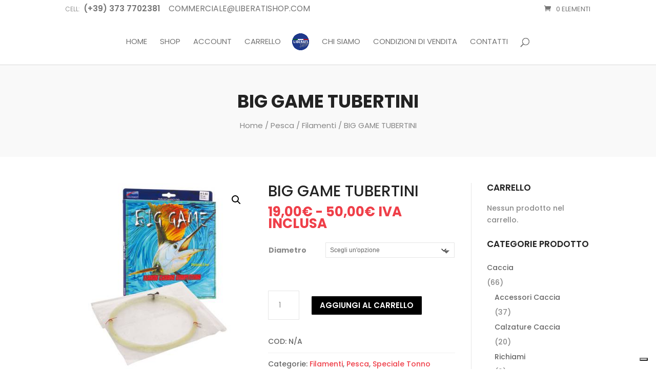

--- FILE ---
content_type: text/css
request_url: https://liberatishop.com/wp-content/themes/diviecommerce/css/blog.css?ver=1.3.5
body_size: 2350
content:
/**
 * #.#  Blog styles
 *
 * This stylesheet include styles for blog archives and posts
 */

.et_pb_blog_grid .et_pb_post {
    border : none;
}

.et_pb_blog_grid .et_pb_post .et_pb_image_container,
.et_pb_post .entry-featured-image-url {
    margin-bottom : 0 !important;
}

.et_pb_blog_grid .et_pb_post .entry-title {
    font-size   : 20px;
    line-height : 1.1;
    font-weight : 600;
    background  : #FFF;
    position    : relative;
    z-index     : 10;
}

@media (min-width : 501px) {
    .et_pb_blog_grid .et_pb_post .post-meta,
    .et_pb_blog_grid .et_pb_post .post-content {
        padding : 0 25px;
    }

    .et_pb_blog_grid .et_pb_post .entry-title {
        padding : 25px 25px 10px;
        margin  : -25px auto 0 !important;
    }
}

@media (max-width : 500px) {
    .et_pb_blog_grid .et_pb_post .post-meta,
    .et_pb_blog_grid .et_pb_post .post-content {
        padding : 0 15px;
    }

    .et_pb_blog_grid .et_pb_post .entry-title {
        padding : 25px 15px 10px;
        margin  : -25px auto 0 !important;
    }
}

.blog #left-area .et_pb_post .post-meta,
.archive #left-area .et_pb_post .post-meta,
.et_pb_blog_grid .et_pb_post .post-meta {
    text-transform : uppercase;
    font-weight    : normal;
}

.et_pb_blog_grid .et_pb_post .post-content {
    font-size   : 14px;
    line-height : 1.5;
    font-weight : 300;
}

.blog .et_pb_post a.more-link,
.archive .et_pb_post a.more-link,
.et_pb_blog_grid .et_pb_post a.more-link {
    padding       : 6px 10px;
    text-align    : center;
    border        : 1px solid;
    font-weight   : 500;
    border-radius : 1px;
    font-size     : 13px;
    line-height   : 1.2;
    display       : block;
    margin-top    : 20px;
    max-width     : 130px;
}

/**
 * #.#   Blog archive page
 *
 */

.blog #left-area .et_pb_post,
.archive #left-area .et_pb_post {
    font-size     : 14px;
    line-height   : 1.5;
    font-weight   : 300;
    background    : #FFF;
    transition    : 0.5s ease-in-out;
    margin-bottom : 30px !important;
}

.blog .et_pb_post .post-content-wrapper,
.archive .et_pb_post .post-content-wrapper {
    width        : 90%;
    padding      : 35px 30px;
    margin-left  : auto;
    margin-right : auto;
    background   : #FFF;
    position     : relative;
    overflow     : hidden;
    z-index      : 10;
}

.blog .et_pb_post.has-post-thumbnail .post-content-wrapper,
.archive .et_pb_post.has-post-thumbnail .post-content-wrapper,
.blog .et_pb_post.format-video .post-content-wrapper,
.archive .et_pb_post.format-video .post-content-wrapper {
    margin-top : -30px;
}

.blog .et_pb_post h2.entry-title,
.archive .et_pb_post h2.entry-title {
    line-height : 1.1;
    font-size   : 25px;
    font-weight : 600;
}

.et_pb_post .et_pb_gallery_post_type .et_pb_slide {
    min-height : 300px;
}

.et_audio_content h2,
.et_link_content h2,
.et_quote_content blockquote p {
    line-height : 1.5;
    font-size   : 20px;
}

.et_pb_post.format-quote .et_quote_content:before {
    font-family   : "ETmodules";
    text-align    : center;
    font-size     : 50px;
    line-height   : 1;
    font-weight   : bold;
    display       : block;
    margin-top    : -10px;
    margin-bottom : 5px;
    color         : rgba(0, 0, 0, 0.15);
    content       : "\7b";
}

@media (max-width : 500px) {
    .blog .et_pb_post h2.entry-title,
    .archive .et_pb_post h2.entry-title {
        font-size     : 20px;
        margin-bottom : 5px;
    }

    .blog .et_pb_post .post-content-wrapper,
    .archive .et_pb_post .post-content-wrapper {
        width   : 95%;
        padding : 30px 20px;
    }
}

/**
 * #.#   Single post
 *
 */

.single-post .et_main_thumbnail_container {
    text-align : center;
}

.single-post h2.entry-title {
    font-weight   : 700;
    font-size     : 30px;
    margin-bottom : 10px;
}

.single-post .pb_disabled .entry-content {
    font-size   : 15px;
    line-height : 1.7;
    font-weight : normal;
}

@media (min-width : 500px) {
    .single-post .post_title_wrapper {
        background : #FFF;
        padding    : 40px 30px 0;
        position   : relative;
        z-index    : 5;
    }

    .single-post .format-standard.has-post-thumbnail .post_title_wrapper {
        margin-top : -40px;
    }

    .single-post .post_title_wrapper {
        width        : 90%;
        margin-right : auto;
        margin-left  : auto;
    }

    .single-post .pb_disabled .entry-content {
        width        : 90%;
        margin-right : auto;
        margin-left  : auto;
        padding      : 0 30px;
    }
}

@media (max-width : 500px) {
    .single-post .post_title_wrapper {
        padding-top : 30px;
    }

    .single-post .pb_disabled .entry-content {
        padding-top : 15px;
    }

    .single-post h2.entry-title {
        font-weight : 600;
        font-size   : 25px;
    }
}

/**
 * #.#   Related Posts
 *
 */

.related-posts {
    font-size   : 0;
    line-height : normal;
    padding     : 50px 0;
    position    : relative;
    background  : #FFF;
    border-top  : 1px solid rgba(0, 0, 0, 0.1);
}

.related-posts .et_pb_row {
    padding : 0 !important;
    margin  : 0 auto;
    width   : 80%;
}

.related-posts h1 {
    font-size      : 26px;
    margin-bottom  : 20px !important;
    padding-bottom : 0 !important;
    line-height    : 1.2;
    font-weight    : 700;
}

.related-thumb-wrapper {
    background : #FFF;
}

.related-thumb-wrapper .thumb-container {
    height              : 200px;
    background-color    : #222;
    background-size     : cover;
    background-position : center;
    position            : relative;
}

.related-thumb-wrapper .thumb-container a {
    position : absolute;
    width    : 100%;
    height   : 100%;
}

.related-post-content {
    width      : 90%;
    margin     : -30px auto 0;
    background : #FFF;
    position   : relative;
    padding    : 20px 20px 30px;
}

.related-thumb h3.post-title {
    line-height   : 1.1;
    font-size     : 19px;
    font-weight   : 600;
    margin-bottom : 10px;
}

.related-thumb a.more-link {
    padding       : 5px 10px;
    text-align    : center;
    border        : 1px solid;
    font-weight   : 500;
    border-radius : 1px;
    font-size     : 13px;
    line-height   : 1.2;
}

@media (min-width : 791px) {
    .related-thumb {
        width          : 33.33%;
        padding        : 0 15px;
        display        : inline-block;
        vertical-align : top;
    }

    .related-posts {
        margin-left  : -15px;
        margin-right : -15px;
    }

    .related-posts h1 {
        margin-left : 15px;
    }
}

@media (max-width : 790px) {
    .related-thumb {
        margin-bottom : 25px;
    }
}

/**
 * #.#   Post navigation
 *
 */

.post-navigation {
    margin-top    : 30px;
    position      : relative;
    border-top    : 1px solid rgba(0, 0, 0, 0.05);
    border-bottom : 1px solid rgba(0, 0, 0, 0.05);
    font-size     : 0;
}

@media (min-width : 791px) {
    .post-navigation .post-navigation-previous,
    .post-navigation .post-navigation-next {
        width          : 50%;
        display        : inline-block;
        position       : relative;
        overflow       : hidden;
        vertical-align : middle;
    }

    .post-navigation .post-navigation-previous {
        text-align : right;
    }

    .post-navigation .post-navigation-previous a {
        padding-left : 60px;
    }

    .post-navigation .post-navigation-next a {
        padding-right : 60px;
    }

    .post-navigation .post-navigation-next a:before {
        right : 0;
    }

    .post-navigation .post-navigation-previous,
    .post-navigation .post-navigation-next {
        padding : 30px;
    }
}

@media (max-width : 790px) {
    .post-navigation {
        padding : 20px 0;
    }

    .post-navigation a {
        display   : block;
        font-size : 17px !important;
    }

    .post-navigation .post-navigation-previous a {
        margin-bottom : 10px;
    }

    .post-navigation .post-navigation-next a,
    .post-navigation .post-navigation-previous a {
        padding-left : 60px;
    }

    .post-navigation .post-navigation-next a:before {
        left : 0;
    }

    .post-navigation .post-navigation-previous,
    .post-navigation .post-navigation-next {
        padding : 15px !important;
    }
}

.post-navigation span {
    text-transform : uppercase;
    display        : block;
    margin-bottom  : 5px;
    font-size      : 13px;
    line-height    : 1.5;
}

.post-navigation .post-navigation-previous a,
.post-navigation .post-navigation-next a {
    position    : relative;
    transition  : 0.3s, ease-in;
    display     : block;
    font-weight : 600;
    font-size   : 18px;
    line-height : 1.15;
    color       : #000;
}

.post-navigation .post-navigation-previous a:before,
.post-navigation .post-navigation-next a:before {
    font-family : "ETmodules";
    width       : 38px;
    height      : 38px;
    text-align  : center;
    font-size   : 30px;
    line-height : 38px;
    display     : block;
    position    : absolute;
    top         : 50%;
    margin-top  : -19px;
}

.post-navigation .post-navigation-previous a:before {
    content : "\34";
    left    : 0;
}

.post-navigation .post-navigation-next a:before {
    content : "\35";
}

/**
 * #.#   Comments
 *
 */

@media (min-width : 500px) {
    .single-post.et_full_width_page #comment-wrap {
        width        : 90%;
        margin-right : auto;
        margin-left  : auto;
    }
}

#commentform {
    padding-bottom : 30px;
    position       : relative;
    overflow       : hidden;
}

h1#comments,
h3#reply-title {
    font-weight    : 600;
    font-size      : 20px;
    color          : #000;
    padding-bottom : 0;
    position       : relative;
}

h1#comments {
    margin-bottom : 30px;
}

h3#reply-title {
    margin-bottom : 5px;
}

h3#reply-title a#cancel-comment-reply-link {
    font-size : 14px;
}

.single .comment_area .comment-reply-link {
    padding       : 3px 10px !important;
    border-width  : 1px !important;
    border-style  : solid !important;
    font-weight   : 600;
    font-size     : 13px;
    border-radius : 1px;
    line-height   : 1.5;
    top           : 0;
}

.single .comment_area .comment-reply-link:hover {
    padding : 3px 10px !important;
}

.single .comment_area .comment-reply-link:after {
    display : none !important;
}

.comment #respond {
    margin-bottom : 30px;
}

#commentform .form-submit .et_pb_button {
    font-weight   : 700;
    font-size     : 15px;
    line-height   : 1.5 !important;
    padding       : 10px 20px !important;
    border-radius : 1px;
}

#commentform .form-submit .et_pb_button:hover {
    padding : 10px 20px !important;
}

#commentform input[type=email],
#commentform input[type=text],
#commentform input[type=url],
#commentform textarea {
    padding      : 13px 20px !important;
    font-size    : 14px !important;
    border-width : 1px !important;
    border-style : solid !important;
    transition   : all 0.3s, ease-in-out;
}

#commentform input[type=email],
#commentform input[type=text],
#commentform input[type=url] {
    line-height : 1 !important;
}

#commentform textarea {
    line-height : 1.5;
    padding     : 20px !important;
    width       : 100%;
}

@media (min-width : 700px) {
    p.comment-form-author,
    p.comment-form-email,
    p.comment-form-url {
        width : 32%;
        float : left;
    }

    p.comment-form-author,
    p.comment-form-email {
        margin-right : 2% !important;
    }

    p.comment-form-cookies-consent,
    p.comment-form-author input,
    p.comment-form-email input,
    p.comment-form-url input {
        width   : 100% !important;
        display : block;
    }

    p.comment-form-cookies-consent:before {
        content : "";
        clear   : both;
        display : table;
    }
}

span.fn,
span.fn a {
    font-size : 14px;
}

.comment-body {
    margin-bottom : 40px;
    padding-left  : 70px;
}

.comment_avatar img {
    width         : 50px !important;
    height        : 50px !important;
    object-fit    : cover;
    border-radius : 50%;
    max-width     : 100% !important;
}

/* Page builder fix */

.single-post.et_pb_pagebuilder_layout.et_full_width_page .post-navigation,
.single-post.et_pb_pagebuilder_layout.et_full_width_page #comment-wrap,
.single-post.et_pb_pagebuilder_layout.et_full_width_page .post_title_wrapper {
    max-width    : 1250px;
    width        : 90%;
    margin-left  : auto;
    margin-right : auto;
}